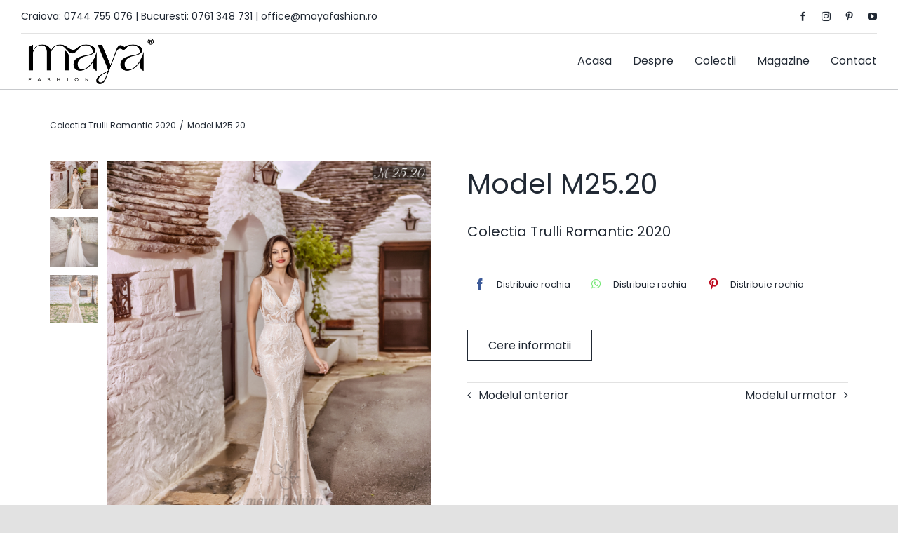

--- FILE ---
content_type: text/html; charset=UTF-8
request_url: https://www.mayafashion.ro/wp-admin/admin-ajax.php
body_size: -218
content:
<input type="hidden" id="fusion-form-nonce-5388" name="fusion-form-nonce-5388" value="b6d4a64d91" />